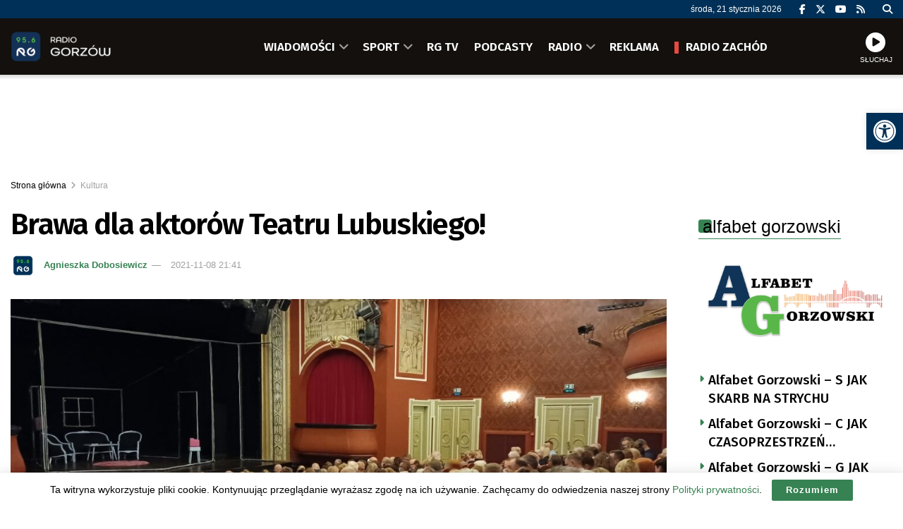

--- FILE ---
content_type: text/html; charset=utf-8
request_url: https://www.google.com/recaptcha/api2/anchor?ar=1&k=6LfX9Z0eAAAAANnj7Y7TsOrxTVU74THqLVYWCg_U&co=aHR0cHM6Ly9yYWRpb2dvcnpvdy5wbDo0NDM.&hl=en&v=PoyoqOPhxBO7pBk68S4YbpHZ&size=invisible&anchor-ms=20000&execute-ms=30000&cb=qn11xj87k7z8
body_size: 48841
content:
<!DOCTYPE HTML><html dir="ltr" lang="en"><head><meta http-equiv="Content-Type" content="text/html; charset=UTF-8">
<meta http-equiv="X-UA-Compatible" content="IE=edge">
<title>reCAPTCHA</title>
<style type="text/css">
/* cyrillic-ext */
@font-face {
  font-family: 'Roboto';
  font-style: normal;
  font-weight: 400;
  font-stretch: 100%;
  src: url(//fonts.gstatic.com/s/roboto/v48/KFO7CnqEu92Fr1ME7kSn66aGLdTylUAMa3GUBHMdazTgWw.woff2) format('woff2');
  unicode-range: U+0460-052F, U+1C80-1C8A, U+20B4, U+2DE0-2DFF, U+A640-A69F, U+FE2E-FE2F;
}
/* cyrillic */
@font-face {
  font-family: 'Roboto';
  font-style: normal;
  font-weight: 400;
  font-stretch: 100%;
  src: url(//fonts.gstatic.com/s/roboto/v48/KFO7CnqEu92Fr1ME7kSn66aGLdTylUAMa3iUBHMdazTgWw.woff2) format('woff2');
  unicode-range: U+0301, U+0400-045F, U+0490-0491, U+04B0-04B1, U+2116;
}
/* greek-ext */
@font-face {
  font-family: 'Roboto';
  font-style: normal;
  font-weight: 400;
  font-stretch: 100%;
  src: url(//fonts.gstatic.com/s/roboto/v48/KFO7CnqEu92Fr1ME7kSn66aGLdTylUAMa3CUBHMdazTgWw.woff2) format('woff2');
  unicode-range: U+1F00-1FFF;
}
/* greek */
@font-face {
  font-family: 'Roboto';
  font-style: normal;
  font-weight: 400;
  font-stretch: 100%;
  src: url(//fonts.gstatic.com/s/roboto/v48/KFO7CnqEu92Fr1ME7kSn66aGLdTylUAMa3-UBHMdazTgWw.woff2) format('woff2');
  unicode-range: U+0370-0377, U+037A-037F, U+0384-038A, U+038C, U+038E-03A1, U+03A3-03FF;
}
/* math */
@font-face {
  font-family: 'Roboto';
  font-style: normal;
  font-weight: 400;
  font-stretch: 100%;
  src: url(//fonts.gstatic.com/s/roboto/v48/KFO7CnqEu92Fr1ME7kSn66aGLdTylUAMawCUBHMdazTgWw.woff2) format('woff2');
  unicode-range: U+0302-0303, U+0305, U+0307-0308, U+0310, U+0312, U+0315, U+031A, U+0326-0327, U+032C, U+032F-0330, U+0332-0333, U+0338, U+033A, U+0346, U+034D, U+0391-03A1, U+03A3-03A9, U+03B1-03C9, U+03D1, U+03D5-03D6, U+03F0-03F1, U+03F4-03F5, U+2016-2017, U+2034-2038, U+203C, U+2040, U+2043, U+2047, U+2050, U+2057, U+205F, U+2070-2071, U+2074-208E, U+2090-209C, U+20D0-20DC, U+20E1, U+20E5-20EF, U+2100-2112, U+2114-2115, U+2117-2121, U+2123-214F, U+2190, U+2192, U+2194-21AE, U+21B0-21E5, U+21F1-21F2, U+21F4-2211, U+2213-2214, U+2216-22FF, U+2308-230B, U+2310, U+2319, U+231C-2321, U+2336-237A, U+237C, U+2395, U+239B-23B7, U+23D0, U+23DC-23E1, U+2474-2475, U+25AF, U+25B3, U+25B7, U+25BD, U+25C1, U+25CA, U+25CC, U+25FB, U+266D-266F, U+27C0-27FF, U+2900-2AFF, U+2B0E-2B11, U+2B30-2B4C, U+2BFE, U+3030, U+FF5B, U+FF5D, U+1D400-1D7FF, U+1EE00-1EEFF;
}
/* symbols */
@font-face {
  font-family: 'Roboto';
  font-style: normal;
  font-weight: 400;
  font-stretch: 100%;
  src: url(//fonts.gstatic.com/s/roboto/v48/KFO7CnqEu92Fr1ME7kSn66aGLdTylUAMaxKUBHMdazTgWw.woff2) format('woff2');
  unicode-range: U+0001-000C, U+000E-001F, U+007F-009F, U+20DD-20E0, U+20E2-20E4, U+2150-218F, U+2190, U+2192, U+2194-2199, U+21AF, U+21E6-21F0, U+21F3, U+2218-2219, U+2299, U+22C4-22C6, U+2300-243F, U+2440-244A, U+2460-24FF, U+25A0-27BF, U+2800-28FF, U+2921-2922, U+2981, U+29BF, U+29EB, U+2B00-2BFF, U+4DC0-4DFF, U+FFF9-FFFB, U+10140-1018E, U+10190-1019C, U+101A0, U+101D0-101FD, U+102E0-102FB, U+10E60-10E7E, U+1D2C0-1D2D3, U+1D2E0-1D37F, U+1F000-1F0FF, U+1F100-1F1AD, U+1F1E6-1F1FF, U+1F30D-1F30F, U+1F315, U+1F31C, U+1F31E, U+1F320-1F32C, U+1F336, U+1F378, U+1F37D, U+1F382, U+1F393-1F39F, U+1F3A7-1F3A8, U+1F3AC-1F3AF, U+1F3C2, U+1F3C4-1F3C6, U+1F3CA-1F3CE, U+1F3D4-1F3E0, U+1F3ED, U+1F3F1-1F3F3, U+1F3F5-1F3F7, U+1F408, U+1F415, U+1F41F, U+1F426, U+1F43F, U+1F441-1F442, U+1F444, U+1F446-1F449, U+1F44C-1F44E, U+1F453, U+1F46A, U+1F47D, U+1F4A3, U+1F4B0, U+1F4B3, U+1F4B9, U+1F4BB, U+1F4BF, U+1F4C8-1F4CB, U+1F4D6, U+1F4DA, U+1F4DF, U+1F4E3-1F4E6, U+1F4EA-1F4ED, U+1F4F7, U+1F4F9-1F4FB, U+1F4FD-1F4FE, U+1F503, U+1F507-1F50B, U+1F50D, U+1F512-1F513, U+1F53E-1F54A, U+1F54F-1F5FA, U+1F610, U+1F650-1F67F, U+1F687, U+1F68D, U+1F691, U+1F694, U+1F698, U+1F6AD, U+1F6B2, U+1F6B9-1F6BA, U+1F6BC, U+1F6C6-1F6CF, U+1F6D3-1F6D7, U+1F6E0-1F6EA, U+1F6F0-1F6F3, U+1F6F7-1F6FC, U+1F700-1F7FF, U+1F800-1F80B, U+1F810-1F847, U+1F850-1F859, U+1F860-1F887, U+1F890-1F8AD, U+1F8B0-1F8BB, U+1F8C0-1F8C1, U+1F900-1F90B, U+1F93B, U+1F946, U+1F984, U+1F996, U+1F9E9, U+1FA00-1FA6F, U+1FA70-1FA7C, U+1FA80-1FA89, U+1FA8F-1FAC6, U+1FACE-1FADC, U+1FADF-1FAE9, U+1FAF0-1FAF8, U+1FB00-1FBFF;
}
/* vietnamese */
@font-face {
  font-family: 'Roboto';
  font-style: normal;
  font-weight: 400;
  font-stretch: 100%;
  src: url(//fonts.gstatic.com/s/roboto/v48/KFO7CnqEu92Fr1ME7kSn66aGLdTylUAMa3OUBHMdazTgWw.woff2) format('woff2');
  unicode-range: U+0102-0103, U+0110-0111, U+0128-0129, U+0168-0169, U+01A0-01A1, U+01AF-01B0, U+0300-0301, U+0303-0304, U+0308-0309, U+0323, U+0329, U+1EA0-1EF9, U+20AB;
}
/* latin-ext */
@font-face {
  font-family: 'Roboto';
  font-style: normal;
  font-weight: 400;
  font-stretch: 100%;
  src: url(//fonts.gstatic.com/s/roboto/v48/KFO7CnqEu92Fr1ME7kSn66aGLdTylUAMa3KUBHMdazTgWw.woff2) format('woff2');
  unicode-range: U+0100-02BA, U+02BD-02C5, U+02C7-02CC, U+02CE-02D7, U+02DD-02FF, U+0304, U+0308, U+0329, U+1D00-1DBF, U+1E00-1E9F, U+1EF2-1EFF, U+2020, U+20A0-20AB, U+20AD-20C0, U+2113, U+2C60-2C7F, U+A720-A7FF;
}
/* latin */
@font-face {
  font-family: 'Roboto';
  font-style: normal;
  font-weight: 400;
  font-stretch: 100%;
  src: url(//fonts.gstatic.com/s/roboto/v48/KFO7CnqEu92Fr1ME7kSn66aGLdTylUAMa3yUBHMdazQ.woff2) format('woff2');
  unicode-range: U+0000-00FF, U+0131, U+0152-0153, U+02BB-02BC, U+02C6, U+02DA, U+02DC, U+0304, U+0308, U+0329, U+2000-206F, U+20AC, U+2122, U+2191, U+2193, U+2212, U+2215, U+FEFF, U+FFFD;
}
/* cyrillic-ext */
@font-face {
  font-family: 'Roboto';
  font-style: normal;
  font-weight: 500;
  font-stretch: 100%;
  src: url(//fonts.gstatic.com/s/roboto/v48/KFO7CnqEu92Fr1ME7kSn66aGLdTylUAMa3GUBHMdazTgWw.woff2) format('woff2');
  unicode-range: U+0460-052F, U+1C80-1C8A, U+20B4, U+2DE0-2DFF, U+A640-A69F, U+FE2E-FE2F;
}
/* cyrillic */
@font-face {
  font-family: 'Roboto';
  font-style: normal;
  font-weight: 500;
  font-stretch: 100%;
  src: url(//fonts.gstatic.com/s/roboto/v48/KFO7CnqEu92Fr1ME7kSn66aGLdTylUAMa3iUBHMdazTgWw.woff2) format('woff2');
  unicode-range: U+0301, U+0400-045F, U+0490-0491, U+04B0-04B1, U+2116;
}
/* greek-ext */
@font-face {
  font-family: 'Roboto';
  font-style: normal;
  font-weight: 500;
  font-stretch: 100%;
  src: url(//fonts.gstatic.com/s/roboto/v48/KFO7CnqEu92Fr1ME7kSn66aGLdTylUAMa3CUBHMdazTgWw.woff2) format('woff2');
  unicode-range: U+1F00-1FFF;
}
/* greek */
@font-face {
  font-family: 'Roboto';
  font-style: normal;
  font-weight: 500;
  font-stretch: 100%;
  src: url(//fonts.gstatic.com/s/roboto/v48/KFO7CnqEu92Fr1ME7kSn66aGLdTylUAMa3-UBHMdazTgWw.woff2) format('woff2');
  unicode-range: U+0370-0377, U+037A-037F, U+0384-038A, U+038C, U+038E-03A1, U+03A3-03FF;
}
/* math */
@font-face {
  font-family: 'Roboto';
  font-style: normal;
  font-weight: 500;
  font-stretch: 100%;
  src: url(//fonts.gstatic.com/s/roboto/v48/KFO7CnqEu92Fr1ME7kSn66aGLdTylUAMawCUBHMdazTgWw.woff2) format('woff2');
  unicode-range: U+0302-0303, U+0305, U+0307-0308, U+0310, U+0312, U+0315, U+031A, U+0326-0327, U+032C, U+032F-0330, U+0332-0333, U+0338, U+033A, U+0346, U+034D, U+0391-03A1, U+03A3-03A9, U+03B1-03C9, U+03D1, U+03D5-03D6, U+03F0-03F1, U+03F4-03F5, U+2016-2017, U+2034-2038, U+203C, U+2040, U+2043, U+2047, U+2050, U+2057, U+205F, U+2070-2071, U+2074-208E, U+2090-209C, U+20D0-20DC, U+20E1, U+20E5-20EF, U+2100-2112, U+2114-2115, U+2117-2121, U+2123-214F, U+2190, U+2192, U+2194-21AE, U+21B0-21E5, U+21F1-21F2, U+21F4-2211, U+2213-2214, U+2216-22FF, U+2308-230B, U+2310, U+2319, U+231C-2321, U+2336-237A, U+237C, U+2395, U+239B-23B7, U+23D0, U+23DC-23E1, U+2474-2475, U+25AF, U+25B3, U+25B7, U+25BD, U+25C1, U+25CA, U+25CC, U+25FB, U+266D-266F, U+27C0-27FF, U+2900-2AFF, U+2B0E-2B11, U+2B30-2B4C, U+2BFE, U+3030, U+FF5B, U+FF5D, U+1D400-1D7FF, U+1EE00-1EEFF;
}
/* symbols */
@font-face {
  font-family: 'Roboto';
  font-style: normal;
  font-weight: 500;
  font-stretch: 100%;
  src: url(//fonts.gstatic.com/s/roboto/v48/KFO7CnqEu92Fr1ME7kSn66aGLdTylUAMaxKUBHMdazTgWw.woff2) format('woff2');
  unicode-range: U+0001-000C, U+000E-001F, U+007F-009F, U+20DD-20E0, U+20E2-20E4, U+2150-218F, U+2190, U+2192, U+2194-2199, U+21AF, U+21E6-21F0, U+21F3, U+2218-2219, U+2299, U+22C4-22C6, U+2300-243F, U+2440-244A, U+2460-24FF, U+25A0-27BF, U+2800-28FF, U+2921-2922, U+2981, U+29BF, U+29EB, U+2B00-2BFF, U+4DC0-4DFF, U+FFF9-FFFB, U+10140-1018E, U+10190-1019C, U+101A0, U+101D0-101FD, U+102E0-102FB, U+10E60-10E7E, U+1D2C0-1D2D3, U+1D2E0-1D37F, U+1F000-1F0FF, U+1F100-1F1AD, U+1F1E6-1F1FF, U+1F30D-1F30F, U+1F315, U+1F31C, U+1F31E, U+1F320-1F32C, U+1F336, U+1F378, U+1F37D, U+1F382, U+1F393-1F39F, U+1F3A7-1F3A8, U+1F3AC-1F3AF, U+1F3C2, U+1F3C4-1F3C6, U+1F3CA-1F3CE, U+1F3D4-1F3E0, U+1F3ED, U+1F3F1-1F3F3, U+1F3F5-1F3F7, U+1F408, U+1F415, U+1F41F, U+1F426, U+1F43F, U+1F441-1F442, U+1F444, U+1F446-1F449, U+1F44C-1F44E, U+1F453, U+1F46A, U+1F47D, U+1F4A3, U+1F4B0, U+1F4B3, U+1F4B9, U+1F4BB, U+1F4BF, U+1F4C8-1F4CB, U+1F4D6, U+1F4DA, U+1F4DF, U+1F4E3-1F4E6, U+1F4EA-1F4ED, U+1F4F7, U+1F4F9-1F4FB, U+1F4FD-1F4FE, U+1F503, U+1F507-1F50B, U+1F50D, U+1F512-1F513, U+1F53E-1F54A, U+1F54F-1F5FA, U+1F610, U+1F650-1F67F, U+1F687, U+1F68D, U+1F691, U+1F694, U+1F698, U+1F6AD, U+1F6B2, U+1F6B9-1F6BA, U+1F6BC, U+1F6C6-1F6CF, U+1F6D3-1F6D7, U+1F6E0-1F6EA, U+1F6F0-1F6F3, U+1F6F7-1F6FC, U+1F700-1F7FF, U+1F800-1F80B, U+1F810-1F847, U+1F850-1F859, U+1F860-1F887, U+1F890-1F8AD, U+1F8B0-1F8BB, U+1F8C0-1F8C1, U+1F900-1F90B, U+1F93B, U+1F946, U+1F984, U+1F996, U+1F9E9, U+1FA00-1FA6F, U+1FA70-1FA7C, U+1FA80-1FA89, U+1FA8F-1FAC6, U+1FACE-1FADC, U+1FADF-1FAE9, U+1FAF0-1FAF8, U+1FB00-1FBFF;
}
/* vietnamese */
@font-face {
  font-family: 'Roboto';
  font-style: normal;
  font-weight: 500;
  font-stretch: 100%;
  src: url(//fonts.gstatic.com/s/roboto/v48/KFO7CnqEu92Fr1ME7kSn66aGLdTylUAMa3OUBHMdazTgWw.woff2) format('woff2');
  unicode-range: U+0102-0103, U+0110-0111, U+0128-0129, U+0168-0169, U+01A0-01A1, U+01AF-01B0, U+0300-0301, U+0303-0304, U+0308-0309, U+0323, U+0329, U+1EA0-1EF9, U+20AB;
}
/* latin-ext */
@font-face {
  font-family: 'Roboto';
  font-style: normal;
  font-weight: 500;
  font-stretch: 100%;
  src: url(//fonts.gstatic.com/s/roboto/v48/KFO7CnqEu92Fr1ME7kSn66aGLdTylUAMa3KUBHMdazTgWw.woff2) format('woff2');
  unicode-range: U+0100-02BA, U+02BD-02C5, U+02C7-02CC, U+02CE-02D7, U+02DD-02FF, U+0304, U+0308, U+0329, U+1D00-1DBF, U+1E00-1E9F, U+1EF2-1EFF, U+2020, U+20A0-20AB, U+20AD-20C0, U+2113, U+2C60-2C7F, U+A720-A7FF;
}
/* latin */
@font-face {
  font-family: 'Roboto';
  font-style: normal;
  font-weight: 500;
  font-stretch: 100%;
  src: url(//fonts.gstatic.com/s/roboto/v48/KFO7CnqEu92Fr1ME7kSn66aGLdTylUAMa3yUBHMdazQ.woff2) format('woff2');
  unicode-range: U+0000-00FF, U+0131, U+0152-0153, U+02BB-02BC, U+02C6, U+02DA, U+02DC, U+0304, U+0308, U+0329, U+2000-206F, U+20AC, U+2122, U+2191, U+2193, U+2212, U+2215, U+FEFF, U+FFFD;
}
/* cyrillic-ext */
@font-face {
  font-family: 'Roboto';
  font-style: normal;
  font-weight: 900;
  font-stretch: 100%;
  src: url(//fonts.gstatic.com/s/roboto/v48/KFO7CnqEu92Fr1ME7kSn66aGLdTylUAMa3GUBHMdazTgWw.woff2) format('woff2');
  unicode-range: U+0460-052F, U+1C80-1C8A, U+20B4, U+2DE0-2DFF, U+A640-A69F, U+FE2E-FE2F;
}
/* cyrillic */
@font-face {
  font-family: 'Roboto';
  font-style: normal;
  font-weight: 900;
  font-stretch: 100%;
  src: url(//fonts.gstatic.com/s/roboto/v48/KFO7CnqEu92Fr1ME7kSn66aGLdTylUAMa3iUBHMdazTgWw.woff2) format('woff2');
  unicode-range: U+0301, U+0400-045F, U+0490-0491, U+04B0-04B1, U+2116;
}
/* greek-ext */
@font-face {
  font-family: 'Roboto';
  font-style: normal;
  font-weight: 900;
  font-stretch: 100%;
  src: url(//fonts.gstatic.com/s/roboto/v48/KFO7CnqEu92Fr1ME7kSn66aGLdTylUAMa3CUBHMdazTgWw.woff2) format('woff2');
  unicode-range: U+1F00-1FFF;
}
/* greek */
@font-face {
  font-family: 'Roboto';
  font-style: normal;
  font-weight: 900;
  font-stretch: 100%;
  src: url(//fonts.gstatic.com/s/roboto/v48/KFO7CnqEu92Fr1ME7kSn66aGLdTylUAMa3-UBHMdazTgWw.woff2) format('woff2');
  unicode-range: U+0370-0377, U+037A-037F, U+0384-038A, U+038C, U+038E-03A1, U+03A3-03FF;
}
/* math */
@font-face {
  font-family: 'Roboto';
  font-style: normal;
  font-weight: 900;
  font-stretch: 100%;
  src: url(//fonts.gstatic.com/s/roboto/v48/KFO7CnqEu92Fr1ME7kSn66aGLdTylUAMawCUBHMdazTgWw.woff2) format('woff2');
  unicode-range: U+0302-0303, U+0305, U+0307-0308, U+0310, U+0312, U+0315, U+031A, U+0326-0327, U+032C, U+032F-0330, U+0332-0333, U+0338, U+033A, U+0346, U+034D, U+0391-03A1, U+03A3-03A9, U+03B1-03C9, U+03D1, U+03D5-03D6, U+03F0-03F1, U+03F4-03F5, U+2016-2017, U+2034-2038, U+203C, U+2040, U+2043, U+2047, U+2050, U+2057, U+205F, U+2070-2071, U+2074-208E, U+2090-209C, U+20D0-20DC, U+20E1, U+20E5-20EF, U+2100-2112, U+2114-2115, U+2117-2121, U+2123-214F, U+2190, U+2192, U+2194-21AE, U+21B0-21E5, U+21F1-21F2, U+21F4-2211, U+2213-2214, U+2216-22FF, U+2308-230B, U+2310, U+2319, U+231C-2321, U+2336-237A, U+237C, U+2395, U+239B-23B7, U+23D0, U+23DC-23E1, U+2474-2475, U+25AF, U+25B3, U+25B7, U+25BD, U+25C1, U+25CA, U+25CC, U+25FB, U+266D-266F, U+27C0-27FF, U+2900-2AFF, U+2B0E-2B11, U+2B30-2B4C, U+2BFE, U+3030, U+FF5B, U+FF5D, U+1D400-1D7FF, U+1EE00-1EEFF;
}
/* symbols */
@font-face {
  font-family: 'Roboto';
  font-style: normal;
  font-weight: 900;
  font-stretch: 100%;
  src: url(//fonts.gstatic.com/s/roboto/v48/KFO7CnqEu92Fr1ME7kSn66aGLdTylUAMaxKUBHMdazTgWw.woff2) format('woff2');
  unicode-range: U+0001-000C, U+000E-001F, U+007F-009F, U+20DD-20E0, U+20E2-20E4, U+2150-218F, U+2190, U+2192, U+2194-2199, U+21AF, U+21E6-21F0, U+21F3, U+2218-2219, U+2299, U+22C4-22C6, U+2300-243F, U+2440-244A, U+2460-24FF, U+25A0-27BF, U+2800-28FF, U+2921-2922, U+2981, U+29BF, U+29EB, U+2B00-2BFF, U+4DC0-4DFF, U+FFF9-FFFB, U+10140-1018E, U+10190-1019C, U+101A0, U+101D0-101FD, U+102E0-102FB, U+10E60-10E7E, U+1D2C0-1D2D3, U+1D2E0-1D37F, U+1F000-1F0FF, U+1F100-1F1AD, U+1F1E6-1F1FF, U+1F30D-1F30F, U+1F315, U+1F31C, U+1F31E, U+1F320-1F32C, U+1F336, U+1F378, U+1F37D, U+1F382, U+1F393-1F39F, U+1F3A7-1F3A8, U+1F3AC-1F3AF, U+1F3C2, U+1F3C4-1F3C6, U+1F3CA-1F3CE, U+1F3D4-1F3E0, U+1F3ED, U+1F3F1-1F3F3, U+1F3F5-1F3F7, U+1F408, U+1F415, U+1F41F, U+1F426, U+1F43F, U+1F441-1F442, U+1F444, U+1F446-1F449, U+1F44C-1F44E, U+1F453, U+1F46A, U+1F47D, U+1F4A3, U+1F4B0, U+1F4B3, U+1F4B9, U+1F4BB, U+1F4BF, U+1F4C8-1F4CB, U+1F4D6, U+1F4DA, U+1F4DF, U+1F4E3-1F4E6, U+1F4EA-1F4ED, U+1F4F7, U+1F4F9-1F4FB, U+1F4FD-1F4FE, U+1F503, U+1F507-1F50B, U+1F50D, U+1F512-1F513, U+1F53E-1F54A, U+1F54F-1F5FA, U+1F610, U+1F650-1F67F, U+1F687, U+1F68D, U+1F691, U+1F694, U+1F698, U+1F6AD, U+1F6B2, U+1F6B9-1F6BA, U+1F6BC, U+1F6C6-1F6CF, U+1F6D3-1F6D7, U+1F6E0-1F6EA, U+1F6F0-1F6F3, U+1F6F7-1F6FC, U+1F700-1F7FF, U+1F800-1F80B, U+1F810-1F847, U+1F850-1F859, U+1F860-1F887, U+1F890-1F8AD, U+1F8B0-1F8BB, U+1F8C0-1F8C1, U+1F900-1F90B, U+1F93B, U+1F946, U+1F984, U+1F996, U+1F9E9, U+1FA00-1FA6F, U+1FA70-1FA7C, U+1FA80-1FA89, U+1FA8F-1FAC6, U+1FACE-1FADC, U+1FADF-1FAE9, U+1FAF0-1FAF8, U+1FB00-1FBFF;
}
/* vietnamese */
@font-face {
  font-family: 'Roboto';
  font-style: normal;
  font-weight: 900;
  font-stretch: 100%;
  src: url(//fonts.gstatic.com/s/roboto/v48/KFO7CnqEu92Fr1ME7kSn66aGLdTylUAMa3OUBHMdazTgWw.woff2) format('woff2');
  unicode-range: U+0102-0103, U+0110-0111, U+0128-0129, U+0168-0169, U+01A0-01A1, U+01AF-01B0, U+0300-0301, U+0303-0304, U+0308-0309, U+0323, U+0329, U+1EA0-1EF9, U+20AB;
}
/* latin-ext */
@font-face {
  font-family: 'Roboto';
  font-style: normal;
  font-weight: 900;
  font-stretch: 100%;
  src: url(//fonts.gstatic.com/s/roboto/v48/KFO7CnqEu92Fr1ME7kSn66aGLdTylUAMa3KUBHMdazTgWw.woff2) format('woff2');
  unicode-range: U+0100-02BA, U+02BD-02C5, U+02C7-02CC, U+02CE-02D7, U+02DD-02FF, U+0304, U+0308, U+0329, U+1D00-1DBF, U+1E00-1E9F, U+1EF2-1EFF, U+2020, U+20A0-20AB, U+20AD-20C0, U+2113, U+2C60-2C7F, U+A720-A7FF;
}
/* latin */
@font-face {
  font-family: 'Roboto';
  font-style: normal;
  font-weight: 900;
  font-stretch: 100%;
  src: url(//fonts.gstatic.com/s/roboto/v48/KFO7CnqEu92Fr1ME7kSn66aGLdTylUAMa3yUBHMdazQ.woff2) format('woff2');
  unicode-range: U+0000-00FF, U+0131, U+0152-0153, U+02BB-02BC, U+02C6, U+02DA, U+02DC, U+0304, U+0308, U+0329, U+2000-206F, U+20AC, U+2122, U+2191, U+2193, U+2212, U+2215, U+FEFF, U+FFFD;
}

</style>
<link rel="stylesheet" type="text/css" href="https://www.gstatic.com/recaptcha/releases/PoyoqOPhxBO7pBk68S4YbpHZ/styles__ltr.css">
<script nonce="7kdLfXgKXDXg2uZgx9tlBQ" type="text/javascript">window['__recaptcha_api'] = 'https://www.google.com/recaptcha/api2/';</script>
<script type="text/javascript" src="https://www.gstatic.com/recaptcha/releases/PoyoqOPhxBO7pBk68S4YbpHZ/recaptcha__en.js" nonce="7kdLfXgKXDXg2uZgx9tlBQ">
      
    </script></head>
<body><div id="rc-anchor-alert" class="rc-anchor-alert"></div>
<input type="hidden" id="recaptcha-token" value="[base64]">
<script type="text/javascript" nonce="7kdLfXgKXDXg2uZgx9tlBQ">
      recaptcha.anchor.Main.init("[\x22ainput\x22,[\x22bgdata\x22,\x22\x22,\[base64]/[base64]/[base64]/ZyhXLGgpOnEoW04sMjEsbF0sVywwKSxoKSxmYWxzZSxmYWxzZSl9Y2F0Y2goayl7RygzNTgsVyk/[base64]/[base64]/[base64]/[base64]/[base64]/[base64]/[base64]/bmV3IEJbT10oRFswXSk6dz09Mj9uZXcgQltPXShEWzBdLERbMV0pOnc9PTM/bmV3IEJbT10oRFswXSxEWzFdLERbMl0pOnc9PTQ/[base64]/[base64]/[base64]/[base64]/[base64]\\u003d\x22,\[base64]\\u003d\x22,\[base64]/e8OMRxgnw5opYWrDkMOCw61NQsOqRR1Pw7fCgWN8cF1AGMOdwrLDhUVOw5A/Y8K9LcOrwo3DjX3CtjDClMOfbsO1QATCk8Kqwr3ChkkSwoJYw4EBJsKOwpsgWhzCqVYsZQdSQMKhwoHCtSlOUkQfwqXCgcKQXcO0wqrDvXHDmEbCtMOEwrYAWTtSw5c4GsKtIcOCw57DmFgqccKQwrdXYcOdwq/Dvh/Dp1nCm1QiY8Ouw4MFwoNHwrJPYEfCusOkfGchL8KPTG4LwqATGkTCj8Kywr88Q8OTwpAxwq/DmcK4w78nw6PCpwfCm8OrwrMcw4zDisKcwrZowqEvZcKqIcKXLD5LwrPDssOZw6TDo2/DtgAhwpjDhnk0EcOgHk4Ww5EfwpFbKQzDqktgw7JSwprCoMKNwpbCul12M8KDw5vCvMKMLMOgLcO5w40GwqbCrMOHTcOVbcOWUMKGfgLCnwlEw4DDvMKyw7bDoSrCncOww65VEnzDm1lvw69YZkfCiSzDp8OmVGRyS8KHP8KEwo/Dqk1Fw6zCkhDDhhzDiMO4woMyf2LCpcKqYjBZwrQ3wpMgw63ClcK/[base64]/[base64]/[base64]/CuBNIwpjDjsOhwrtlw6oUBcOKwofDvMOaCEQKSx3Cngcnw4whwqZwN8Kow6fDlcO7w4YAw5cAeS0KVxfCv8KZCybDrcObRcK0WT/CqsKQw4vCrMOMa8OXwp8sdyQ+wofDgMOme33Cr8Ogw6rDk8O0wrkrKMK1UHIdE3RCJMO4WMK8RcOtfBnChR/[base64]/CsTE0w4Zzw5vDscOUw4vCp1fCvcKIesKdwqDClMK7UnDDqMO6wqzCoR/CllkYw4/CjCcgw5tuQyzCi8KVwrXCnErDi0HChMKXwp9vw50Owqw4w74AwpHDs2woSsOtXcOowqbCngZ3w6hZwrw8asOJwoLCi3bCt8KEAcOaU8OSw4bCjlfDtVUewpbCmMKNw5IJw719w6/[base64]/CtnZPw4lwdMOhRULDrcODGsOINSTDqSs+w5/CvUzCicOZw6TCiGBtMyDChMKAw4FHc8KPwqRhwonDni3DtCwhw7wKw5MswqbDijhcw4MqDcKiVi1maAnDtMOrQAPCjMOCwpJGwqNIw57Cr8OVw5MzXsO1w68uaB/Dp8Kew5ARwrglXMOuwp9zPMKJwqfCrlvDnGLDusOJwqVOWVwOw55UdMKWSWUtwrEeNMKtwqDCn05OG8K7bcKvVsKrMMO0GBPDvHHDo8KWV8KyIVBuw7NdLg/DssKCwogcasKaLMKdw5rDlhPChTrDkDxuI8K2HcKEwqzDgnDCvSRDSArDpTQAw4wTw5xww67Cg07DlMOvPhbDrsO9wpdBEMKzwqDDknjCgMK7wp8zw6Z1dcKFdsO9EcKzQcK3NsOCXGPCnHPCrsONw4rDpibChhkxw6oYHWTDgcKXw77Dh8OGZGrDuj/DicO1w4PDpXQ0QsKYwqkKwoLDny/CtcKNw7g1w6xsaT/CvhsYTmDDncORUcKnEcKMworCtTYkdMOAwr4Fw57CvEgBdMOYwpocwo3CgMKZw49Nw54oNg1Jw6QcMg7CucK6wowLw7LDhSclw7A/FStGfFPCuARBw6TDpsOUQsKAJsOAcBXCqsO/w4vDqcKhw5xuwq1pH3vClhTDgy9/[base64]/[base64]/Di8KTZDAjbX9IZnNLRB53wp90wqjCiiosw5Irwpocw7Aiw6Qpwp4fw7ofwoDCsxrCrUROw4rDjh4XIxhHV3Y9w4ZQahBQU1PCssKKwr3DqXnDplrDogjCjnc4AURhWMOlw4TDizZPdMOKw4BYwqDCvsOWw7ZDwpxnGsOSZ8KCJCrDscOGw5h4GcK7w59/w4DCpSjDt8KoHBbCr00vYwjDv8ObOMOowpo/w7PCksO/w7XCr8O3G8OtwoALw4PCvgTDtsKWwrPDjMOHwokywqQAfElLw6otEsOYS8Onwqkzwo3Ct8OEw5JmBw/CscKJw67Cog3DkcKfNcOtw7LDk8OIw4LDo8Kpw5DCkWkdH2tnCcOHbinCuBjCnkZUBl8nD8ODw7zDkMKfU8KAw611K8KiGsK/wpgcwo0pTMK/w5xKwqLCnEEKdS0FwrPClVjDoMOuHVDCvcOqwpEywpHCpS/DswV7w64aBcKJwpg9wookBH/CkMO/w6M5w6XCrx3ChlxKNGfDrsOoEQwNwq0EwqcpZBjCnE7DlMK9w4Z/w5LDu1tkwrcZwoJGI2LCgMKFw4A3woQSwqhfw5JBw5pZwrQaMiUQwqnCnCnDtcKowrPDpkkAHcKFw5XDg8O3NlQVFWjChsKGRATDvMO2T8KuwqzCpzoiBsK/wqMsA8Ojw7ppbcKVFcK5dXZ/woHDnMOkwrfCqVApwrp3wpTCvxHDjsKIQWFPw5AMw7tII2zDi8OLcRfCkmpQw4MAw44DEsO/UDROw4zCo8K/b8K8w5BAw5d/fjQAIjPDrEMsB8Oof2nDrsOJYcOCdlgMNMOFDcOBw4zDgTLDhMOZwoUrw4gZCm93w5bChiwbRsO5wrMUw4jCocKCFUcbwp3DsXZJw6HDvVxSKXfCu1PDrcOucGl5w4bDnsO2w58Gwq/DmWDCqy7Cg3rDpTgHLhXCr8KEw4tQNcKtNAYSw5Erw6o+worDnyMoBsOvw6XDhsKywqDDlcO/FsKCKsO/[base64]/[base64]/[base64]/wqlNFjDDjj0ZFn3DrizCvVIpwrltUwxbBmZAL1TCqcKtasKMHcKxw5bCojjDuiHCr8KYwqHDoCpvw5HCgcOlw6g2JcKHW8OuwrXCum7DvyXDsgolTsKARVPDgDB/BsKzw6o5w6dZYMKWRTE8wonCuAZlWS42w7HDrMKTCR/ChsOLwobDv8OOw68jGURBw47CuMKaw7FGJ8KTw4zDgsK2BcKnw7rCn8Kowo3CsxY4IMKmw4VUw5ZQYcK9wpvCgsOVKBLChcOXVDzCr8KxUjTCmsOjwq3CknzCpwDDtcOqw550w5vCncKpGXvDq2nCqGTDksOfwpvDvy/[base64]/[base64]/w6gWw7Z8wrHCr31pEMKPwrxeB8OVwqXCmz8twprClH7Cn8K8NF/CjMOoFgYww7Atw5V8w6EZasKve8KkLl/CvMK6CcK+Xz0AQ8Orwqppw5l7NsOERWU5wofCsygxQ8KdJEnDnlDCuMOaw5fCs1JrWcKwJ8KNJg/[base64]/CihvCiMKwcsKqw69EwrXCgit9L1oYwq3CrgjDiMO2w67CjGpQwpobw75PMsOswovDtMOTB8KkwrAkw7Z4w7wER1F8MQ3ClnLDmGnDr8K/OMKDHHgww4E0FMOtT1R5w4rDjcOHdUrDscOUEU1dFcKHScKcaX/DpFtLw4BRKi/[base64]/Cs8KMw44Ywp5cD8O2cAphw7/CjMK4b29IXXnCjsKZOEfDgWhlfMOlAMKlQwMZwqnDj8OAwpXDrzceBcOlw7DCjsOWw4sWw5Nmw4NbwrrDgcOse8OjHMOBw4QRwp0QLsOsMUpxwovClzkwwqPCmxwyw6zDqBTCggo3w7zCkcKiwptpAnDCp8KTwqtcBMO/[base64]/GRzCksK3w4TCoyDDvMOtwqzDg8ODUzF2wpPCoMKVw6vDlX0GwrsAe8K+wr1wfcKNw5VTwoJvBGUBXgPCjQRbTGJgw5s8wpnDtsKmwqrDmCtFw4h/wrYKYUoqwrTCisO/dsO1X8K8VcOqcCo2w5Jhw5zDvGfDjzvCkXowY8K/wot5BcOtwpBywr7Dr2TDikU/wqrDscKxw4rCjMO6A8OtwobDkMKyw6lJPMK+XA0twpHCpsOKwqvCln4IG2UmEsKqPkHCjcKIWj7Dk8Kow4rDnMKXw67ClsO2TMObw5PDuMOcT8K7AMKPwostKVbCp3pUa8Kgwr/DucKxQ8OfQMOHw60GImjCjzjDljtpGi1cKXhdInUzwoMhwqEUwr/CgsKUP8K/w7HCokd0OlUpc8KHcT7DgcKMw7bDpsKWan7ChMOaBVTDpMKECF7DrRxJw5nCrWNmw6nDkCRaeRzDo8OaQkwrUXBEwqnDomR0KjNhw4NXGcKAwokLD8Owwo0+w697bsOBwobCplofwp/Cs03DmsOvaHzDu8K4YMORXsKdwojChcKNKHspw5/DgRFXCMKKwr4CSzrDiDA8w49QO09Pw7rCpnRawrXDocOOesKHwpvCrzHDiVMlw7jDrixhcjxuJl7DkyRMCcOcWxbDlsO4woFYSQdXwpgZwo4VFlXChMK7fHFMC0UcwpbCu8OcCCnCoX3DpTgcbMOUC8Kqwpk4w73Dh8O3w7vDhMOQw4luQsKRwrdxHMK7w4PCkU/Ci8OWw6PCvH1Lw63ChG7CgSvCnsOwcCTDokhbw6zCg1QZw4/Dp8Knw6HDlirChcOJw4lHwpHDnlbCu8K9PgM6wofDswnDp8KOVcKie8OnFRrCsRVNaMKaUsOFMA/CoMOiw7B1CF7DgEUkbcKEw6/DmMK3OsOkI8OmN8KuwrXCp2TDlinDlsOyWMKkwrx4wrrDuT5tcW/DrhXCv3JaVFZBwo3DikHCu8OrLj/CrcKUY8KacMKUb37Cg8O+wrvDucKYHjLCjDzDn24Ww6bCvMKMw4TCg8KswqJ3cB3CvcK+woUpNMOCw7rDhA3DusO/wqvDgVMuQsOVwo1gBcKNwqbCi1crPXrDuxUew7rDlcKXw5UYYzPCkypVw7jCpWoYJl/DnXRoVcO3w7lGFsOEQzdzw7PCnsK2w77Ch8OIw4rDuH/DtcO2w6vCt27DtMKiw6XCusKiwrIFTQbCm8Ksw7fDlsKaEVUSWjLDv8O/[base64]/DmcKebMK8wqUKUcODw7w7aFxnRSVSwpDCpcOFLMK4w6TDvcOMf8Ohw4pCLMOVLFXCrVzDjVPCjMKMwrzCtREWwqUXE8KQG8K/CcKgMsOscRXDrcO8wqY0dRDDh0NMw53Cjg05w64YYD1Pwq0ew7ltw5jCpsKuWsKkWBwBw5YRNsKgw53CusK+czvCskk0wqVhw7/Co8KcQ1TDosK/eHrDpsO1w6HCrsOkwqPCkcKDQ8KXIEHCi8OOLcK1wqYrGkXDmcOowrd6eMKrwqLDvhgKd8OqUcKWwoTChsK7ORrCq8K6PMKlwrHDkQnDgEPDscOeMxMYwqTCqsKLZSYdw7BqwrB5TsOEwqoXBMKPwp3DiG/ChhZgAMKFw6/CjyZHw77CuHxOw6Vww4QVw4AYLlvDsRvCrnjDlcOvR8OSFsKaw6PCqsKswpkWwqzDrcKeOcOuw5lDw7NWUik7IQJ+wrHCg8KMJkPDhsObdcOxKcOfDn3CtsKywpfDizFvfh3DuMK8Z8O+wrUjagzDo2hbwr/[base64]/ClQU2w47CscKRNsOcw7zDlwHCpjzCpXLDtCLDr8O7w4XDl8KLw64Ow7nDomHDh8K2ICttw5NZwpPCuMOEwpvCmsOSwqdNwrXDksKNAmLCvGfClX1eO8KsWcOWMWJ/FSrDnkQ1w58CwqnDkWIJwol1w7taGQ/[base64]/[base64]/[base64]/DvMOAwrdiwrpJAkcuYVwAw5TCjcKjw6tbJmXDoRrDm8Olw6zDiA7DrcO1JybDvsK9O8KlacKMwqXCgSTCmsKNw5/CnS3DqcO0w6fDmcO3w7Vhw7UEIMOdRy3Cp8KxwqjCjkTCkMO/w7rDmgU6P8Klw5DDvhLCp1LCocKeKHXDjDTCnsKKQF7CvnhtWsKUwqjCmRAXVDTCr8KWw5Q+TH8ewq/DuTzDhmVfDVFow6DCpSkQTnxtahDCsXBtw5rDvnzCnDLDkcKUw53DhTEewrBKSsObw4rDpsKOwqHDsWkuw7lxw7/DhMKkH04ZwqjDlcOowqfCgRrDkcOAHwwjwpEmF1IOw7nDqUwUw4ZWw4EPAMK4cwQywrhOG8OVw7URccK1wp/DpsODwpkaw4XCqsOhb8Kyw6/DkcKQFsO3SsKtw7oXwrjDhzhNJFrClwsCGhjDtMKMwp/DmcO1wqjCkcOaw4DCg2hmw4HDqcKiw5fDlWZqA8OZKTYpURnDjSvChG3CssK0SsOVQhlUKMOnw54VdcORMsO3wpY7FcKZwr7DrMKhwroOHGovbFh9wo7DpiMsJcKqREzDl8OqT3vDiQ/CvsKzw7wHw5fCksOHwrNeKsKmw7cZw43CnjvDtsOzwrI5X8ObSx7DjsOlYCN1w7oWYXfClcOJw7bDn8KPwqA8dcO7JSFxwroXwrhXwoXDhyYiIsO1w6PDm8O7w57Ct8K+wqPDjyU5wozCjMO7w7RUB8KVwptjw5zDvGrDhMKew5fCriQ3w7Fcw7rDoCDCqMO/wpVaWcOUwoXDlMObZTnCpRdswrTCmksAc8OMwplFY0/DqMOCXkrCkMKlCsKxPMOgJMKcH2TCv8OJworCqsK0w7/CiXNLw65bwo5Ew4QpFMKmwo8pIUfCq8OVeUPCgRw5Pz8wUFXDv8KIw4DCmsKkwrXCrWTDnBZiHQzCh35QIsKUw5vDisKdwpDDuMOpGMOwQxvDjMK8w54lw7FnCcOdZcOGTcKFwqpOAhNoY8KECsOuw7rDh3MXFi3CpcO+Ox8yB8KvecKGACJ/A8KpwoJ5w5JOL2nCiVIWwrLCpi9QYDtqw6XDjcK5wrEGExTDisKiwrZ7dihOw78Yw4dZHcK9UT/[base64]/[base64]/w4Ztw7xCwog0w7HDny3Dk8O9QArDpiwQNjjDpMOlw5fCocKIcUpew4DDoMOdw6Ngw5M/w7BCHB/DlFLDhsKiwpPDpMK4w5YCw5jCnH3CpCJZw53CoMKMWn9swoMVw6TDiDlXR8OAScOCXMOOQMOowqjDnnjDp8OBw5fDn3MqHMKPJ8ODG0nChC16OMOMeMK7w6bDvVwFBRzDo8Kew7TCmsKywpxNBSDDoVbCiXE/Yk11woYLPcKsw4PCrMKJwpLCtsOBwp/CmsKQLsKcw4ooNcOnCBQaDWnDucOUwp4EwqAfw6sNbsO3woDDsyhGwpgITllxw6dkwpdAUcKHQ8OKwpzCl8Kaw6hqw5vCmcOSwpXDvsOEERbDvAPCpjwWWA1RGm/CgMONTcK+fcKLBsO6LcONSsOvN8OdwpTDhycFVMKdSkUiw6PCvz/Cv8O5wq3Clj3DuRkBw74+wrTClmwowqfCisKSwpnDrW/Dn1fDqx7CgVJew5/CuUgNF8KrXRXDqMOpAsKiw5/DmzAadcKBIlzChz7Cuh0aw4Bsw6jDtBvChQ3Dn1fDnUokX8K3dcOaecK/U2TDpMOfwo9vw6DCg8ODwr3CtMOfwpXCosOXw6vDuMKuw5kCdg57VFDCncKQCG0owo0nw6t2wp3ChDTDvMOiJiDCpSfCq2jCvTBKUy3DrSxfQDAFwqgYw7olcAjDoMOrwqnDv8OpF059w49bGcKow7E7wqJzAsKNw6PCgjQaw41ewq/[base64]/[base64]/FT3CsQoJPyoUaBbDucKyw6HDjFfDncKewoc9w4obwqosKMKMw606w7BEw4LCj3EFB8KRw4gyw68Owo7CrUE0P1nCpcOSWnAdw57ChcKLwo7DiyjCtsKtb3teNlEJw79/wp/DqhfCiHpjwqlqenPCm8OOZsOmZsK/[base64]/CvAvDucOIwobDvQPDj2DDl8KLw67Dr8KlYcOAHMOZwqBWBcKKw546w5DCn8KsCcOMwoXDjFtuwqLDqxFXw4luw7rChxcxwr7Ct8Odw7ZGEMKZcMOzcijCsShzf2YnPMOZYMKbw5gzPlPDqTjCijHDm8K0wqHCkyomwp/DuFXDqhnCu8KVC8OjacKQwrbCpsOpf8KkwpnDjcKfL8OFw49vwppsGcKDacOSQMOQw6t3eFXCi8Kqw7zDhh8LFgTCosKoW8KBwr92fsKUw7XDrsKewrTClsKbw6HCkzzCo8Kub8OcLcKFfMO2wr9yOsO8wqJAw55ww7gJfW/DmcK1acOECwLDpMKswqXCqFUuw78RcShfwrrDkzzDpMKDw58gw5EgF3XCvcO9aMOxUjAHOMOIwpjDjmDDng7ClMKBc8KXw55gw4nDvRA3w7wyw7TDv8O8TRg7w5t+UcKkE8OwBzVCw5/[base64]/w7Q5wrTCk1BIw6fCssKlw6rCnsO7w6vDrCQrwr5xw6zDoMObwpXDjR7ClMKDw64AT38/CEbCtWgSU07DlBHDildNV8Kyw7DDulbDlgJ0OsKkwoNUSsKPQQ/CosKbw7gvCcKzf1PCksO6wqnCncOVwo3CkxXClXYdbC0Xw6XDk8OGNcKIYWAGLMKgw4B4w5nCrMOzwr/DsMOiwqnDo8KWAnvCmkQNwpUaw4fDv8KsORjCuwF/[base64]/Y2jDvMOYw5RBw5fDg3PDt3zDtz7CusOjUGYeN1siKlMfZcKJwrVCJzIHD8OSbsOFRsOGwooaAH5lbQFdwrXCucOFYHMwJDLDr8Kewr0kw4nDpFdnwr5mBTY1AcO/wpACPMOWIkF1w7vDoMKNwpdNwrNcw7ZyG8OwwoTCicKHNMOxZj5nwqLCo8O4w7TDv1jDtRvDm8KYV8O3N3Anw4fChsKXwqoYF3pWwq/DgFPDrsOYVMK7woFkVA7DiB7CqGYJwq4XGVZDw6RPw73Dn8KcGE7DrATDvsOjXgrCqhnDj8OZwrVBw5LDu8OAK0LDixYsDgPDu8OXwoTDocORw4J5fcOMXsK5woJNATAQX8OHwp8jw54PJWk/[base64]/[base64]/DmMOvwroVwrl2JQxiFC8rF8Oow7oeaFcUwotxWsKowprDv8Opbk/DjMKXw7F2PD7CqgIRwqN+woduDsKXwrzCgj8JS8OtwpUuwpbDvxbCvcO/[base64]/[base64]/[base64]/wogBw6UjwoEEwp5BJsObw6rCuj/ChsKpYGtdC8KIwojDnAt5wppwZ8KmMMONRxzCsXtWLmPCuB57w5I9c8KoUMORw5zDsC7CkwbDu8K2KcODwqDCokHCkVLCskXDuTRAP8OCwqDCmDIlwpRpw5nCqnZzAnAJOgIgwoPDswjDtMORUgzCk8OHQQVSwq8hwotewqxmwr/[base64]/Dl8Khw5wFw7bCqVgpCz/[base64]/[base64]/DgWx2wr03SiDCu8KVwrd/KsKaQmdJwpAnd8OWwprCikM5wpzCpnvDvMOWw7ELPC/DmcKzwoUrRRDDqsOnWcOMaMOyw4NVw5g8J0/DlMOlOMOOP8OoNEDDrlM3w5PDr8OUDWPCnWTClQtKw7TCmg0MJcO/H8O0wrnCj3orwpPDkWDDjmbCv0PDrFXCvRTDpMKSwo8oZMKWfVvDgDXCvcORcsOTS3rDskTCuFjDlC7ChMO6eSJsw6pcw7LDrcKCw63DqGLDusO4w6vCl8O1QCnCojfDhMOjJsOlK8OMW8KbccKNw6zCqcOcw5NFImbCsSvDv8OIQsKXw7nDoMOhGh4BYMO/w7pgewcOwqQ6WRbDgsK0YsKJwqkpKMKpw6oRworDosK6w7zCkMO2w6DCtcKSemfCpS9/[base64]/CqF7CrcOjw6l4w7/DqcK/csKvZh/DtsOOMmfCt8OXw6zDp8KzwpYZw4LDmMKBF8OwdMOaMkrCh8KUKcKowr4ha192w57DgcO+AFogE8O1w4MKwpfCm8Oxd8Obw4UUw7I5TnMTw7EKw7ZOAxJmwo8cwrrCuMObw5/[base64]/wrQPEMKmwo/DqMOkbX3DjFHDtcKpLcKbwogawrLDlsOmw4TCksK/[base64]/DmjLCgG9Ww7o/[base64]/DhQzCmMOIH8ORwqB/wq7DuT5PwrLDlsKiwrdqD8OuacKDwr1nw47DoMKgKcKsL0wiw6ksw5HCt8KxI8OGwrfCpsK9wofCq1gEfMK2w6MecwZQwqfCiz/DkxDCicKzeGjCuy7Ck8KOBhlgfBIjcsKZwqhZwod6RivDmHdjw6nCtjlowoTDpC7DssOjZgFfwqg/XlA2w6xAa8KBcMK2w61KU8OPXgbCrUt2HD/Di8OGIcKzS3I/cxvDvcO7JEfDt1LClGDDuEoIwpTDhcOtVMOcw5fDhcOvw6XDlE4awoTCrhLDlXPCmilAwoc7w7bDocKAwrXDn8OFP8KTw5TDhsK6wrrDi3glWA/CvcOcesOXwq0hYlJAwq4RCU7CvcOAw4zDqMKPLlrDgGXDryrCpcK7wqZZaXbDrMO6w7FcwoLDqEMmcsK4w64NHCTDomNbwqLCvcOcI8KxS8KHw6M6TcOyw4/DhMODw78sSsK0w4/[base64]/CmX7Dq8O3AMKJw7nDgMKWYMKeRcKqw4B4KEACw6XCm1nCpsOlQ2nDt0nCk0Jjw5jDph15OMKPw5bCnDrCuzJgwpwiwr3CjhbCsUfDkwXDn8OLVMKuw4lLcMKmMmvDtMOAwprCqHcRD8O2wq/DjUnCvWNtOMKfclTDgMOJcgPCiCHDiMKnCMOjwqp/[base64]/HijDjG/Cg2cvECx8UMKcw5bCgBRYw4wAWUEIwqske2PCh1bCqsOedAJqVsOsXsOYwp86w7XCisKIIjNXw4LDnXpIwq87dsOzRhoQQigaT8Klw7jDmsOhw5nCi8Olw5F4wqNfRBDDm8KdaWjCtB9CwplHTMKewqrCv8OUw5LDtsOew6UAwqwxw5XDqMKbEcKiwrjDqXg/SHLCpsOww4h1w5g4wpE8wrbCtyILUxteMxhNQsKhCMOFUMKHwrTCsMKPYsOfw5ZYwo12w70ua1/CtxwGWy7CpinCnsOQw5LCmXVPfMO5w6zCm8KUGMO2w6vCplc4w7/Ch0wiw4N9JsKkCEfCnkpGRMOhM8KUCsKowqkxwoQQY8Osw7zCl8Oxc0PDisK1w7LCnMK0w5NAwqk7eWMKwp3Dik0rD8K5dcK/XcKqw6cnGRrCpk4+PWFfwrrCqcOgw7JnYMK/[base64]/wpTCnMKSIMKRw61bw7EhPi5yQMKwbsKWw4DDhsKJC8Oawrk7wq7DmRTCuMO/w7jDrwMww7E5wr/DocK+JDEUQsO8fcO8bcO8w4pww4cvNizDplwIa8KBwqwZwo/DrwzChwLDqBTCocKIwqjCmsOwez8sbMORw4jDkcO1w6nCicOBAkLCmnrDscOwSMKDw7BZwpHCjsOBwqZ0w7NVXTszwqrCmcOYHMKVwp5ewo7CiknCrwzDpcK6w5XDhsO2Q8KwwoQ3wrjCkcO2wqJUwr/Dn3XDkgrCsDElwoDDkTfCugIoC8KIH8O0woMOwpfChMOGdsKQMFxtUMOpw4DDnMOBw4zCqsKXw4jChsKxM8KOTmLCvkrDm8KuwpDCn8OnwonCk8KBVMKjw7ByYTozFXzCtcO/c8OSw695wqcewrjDl8K+w4ZJwqzDj8KXC8Odw6Rlw5F5O8K6XVrCi0LCmTtrw6fCo8K3Pg7Cp3I/HULCm8K0bMO1wrF0w4/[base64]/Dswx7QcOIw45ZQsKdSDY3w70IZsK1w48Zwq1wAmMEasOZwr1fVmvDmMKfBMK5w4kiD8OjwqoCUlHDinvCvxjDtyzDs2RCw6AJYMOXwr8Uw50qTWfCqcOPTcK0w5rDiGHDvi5Qw5PDgkPDkFHCjMO7w4XCsx5IZm/DkcOvwr1Ywrd6CMK4D27DocKLwrLDpTU0LE/DncOowqF7MlzCj8Oqw79Ew73DpcOKIXl7WMKew5BxwrPDrsO5KMKRwqTCs8K4w4pcTGw1w4HCgR7DmcKQwqTCssO4FMOUwqPDrQF8w4/CvloEwrLCu08FwqwowpLDnlAWwr8Aw43ClcKffRTDgXvCqSrCgxIcw7LDtEjCvhrDrWfCtsKww4XCu3kba8OOw4/Dig9owqPDiAPChyjDisKwQsKnPGrDlsOCw6vDtFDDshw3w4BEwrnDt8K+IMKqdMOsX8OFwp5Pw6k1wqsDwoptw6rDn3vDjsK4w67DisKtw4XDg8OWw7lKOAnDoGM1w5IsMMOEwphVWcK/QBtPwp87wqVtwoHDrXvDhU/Dqk3Duy88Zhk3E8KVcwzCu8OPwrlwAMO2HcOAw7TClHnCh8OyUcO1wpk9wrsjEScjw41twoViPcORTsK1V1ZPwoTDvMKSwqzCi8ONFcOmw4HCjcOXfMK5X1XDkBTDrQzCpGvDqcOQwq3DiMOSwpTClhwdO2pzYMOgw6/Cqg1SwrJAfDrDlzvDusOMwpvCgAPCiGPCt8KVw7TDvcKAw4nDqBwlTcOFEsK2BAXDtwbDoVHDm8OiQ3DCkRlJw6Z9woLCu8KXKA5HwoMEw7fDhUXCgHjCpyPDjMOATl7Cm24zGWgow7dEw4/CjcO1XSZkw4UeR3MhIHkVGTbDgsKew6zDh0jDtBZvERkawpjDj3PCrCfCrMK7X2nDi8KpYwLCo8KaNRNfAS19MnRjH0/Dvi4KwplqwocwOsOkcsKOwozDtTZMDsOiXHnCk8KpwojChMObw4jDhMORw73DqQ7DlcKNaMKAwqJ0w43Dm17Dr17Dvw5ew5dRScOkEm/DocK8w6VKAMKmGV7DoRAZw7fDm8O8ZsKHwrlEAsOMwqtbe8Ogw68FCsKbYcOoYSNNwrXDoSLCsMO4LsKxw6jCg8O7woBww7LCtGrCmcOXw4nCnQfDncKpwqlLw7DDhgt7w4N+HVnDvsKYwr/CqgAxYsOqbMKCADp4BGzDj8Kjw6LCocKvwrYPw5LDg8OMT2UUwqLCiTnCscKIwrR7IsKKwq3CrcK2I1/CtMKCQ3XDnDMFwo/CuxBAw4YWw4gaw6M9w6fDhsOLAcKqw6t5RisWRcObw5NVwpUwfyBDEFLDh2/CpmNWwpPDnBpDTGUzw7xOw5HCt8OKGMKVw7XClcKuHcOdGcO/wpNGw5LCtFBGwqpbwql1PsOjw43CgsOHbkDDp8OgwpxYeMOXwpnCi8K4I8OFw7dVTRLCkGUMw4rDkiHDr8OnZcOCbBUkw7rChCFgwrVhF8OzNlHDo8O6w6Y/w5fDsMKccsOYwqwSEsKvesOqw5cgw54Aw6TCocO+wqx/w6vCrsK0wqDDg8KfKMOgw4UKC39KS8KBalbCrm7Cmx/DlMKiWWovw6FTw40Vw5fCi3tpw5PClsKewrILPMOrwpvDujgIw4dLRE/Dk38rw4cVJTdwcRPDjRleEV5Dw6dzw4t4wqLClcKiwq7CpUTDui0ow5/[base64]/dcO1woXDighAGMOnw4E9dsOuwpFLW8KjwpXCjjbChMOoXcKKGnHDuWMfw67CrRzCr14zwqJmai4xRzJJwoV4ZCErw7bDixVMJ8OXa8KkByNuNzvDicKOw7wSwpjDvm4uwrLCqDBGHcKVUMKcYVDCsk/DmsK3GcKlwrjDosOcGMO8ScK/LTd+w7x0wqPCiCNtUsO+wqg5wq/CnsKcTCnDj8OLw6pCEGfChg93wqbCm3HDscO7AsOTbcOAfsOlICXCm296EMKPTMO/wrLDj2goNsOlwpBiHh7ClcKGwo3Du8OeLFdxwqLCh0jDtQ0DwpUZw4lMwpnCujURw5scwoJjw7vDhMKswqFNUS58OjcKNX3CtUzCr8OBwrRHwoRjM8Oqwq97WDRQw74Ew7LDlcO1wpx0FCHDuMKaNcKYdcK+w7vClsOxPnnDti8BYcKeJMOpwoLCuGUMcyQ4M8KZQ8K/J8KXwoVQwoHCu8KjChrCs8KnwpkWwrk1w6jCjGsFw75FZB8pw4fCnUB1Klsaw5nDv1oKaWvDg8OkRTLDnsOywpI8w6NMYsOVZDkDSsKYB0VXw7Vkw74Ow7PDisOwwroWKT19wq9jF8ODwp/CmEZrWgIQw6kWCVbCucKUwoIYwosCwo7DtsK7w7gxwrR1wprDscOew7TCtVbCoMKIdjdID352wpR0wqdue8Ovw7fDjUckGhzDhMKlwoFew7YAf8Kyw4NDZ2nCkS1/[base64]/[base64]/[base64]/Cv8OhXMK6wpTDsjpWSjPCpGccwqI0w5HCiyViVRFxwqPCtiIQV2U9S8OfPMO7w4sZw4XDhyDDlDdIw6/Dqx4Fw6/CmCA0PcOZwr93w5LDrcOBw4DDqMKuK8O2w5fDvVItw7h6w7VMAcK5NMKywoIdFcOPwpgbwrkRYMOiw645Px/DssOUwp0GwoQkXsKaLMOJwozCuMOzazRFSw/CtjLCpwfDtMKTZMO5w5TCn8O/GUgvPQ7DlSoVEmhiH8ODw6YQw6xkUjIZEMO0wq0AAcOzw4B/bsOOw74ZwqrClhvCjllgUcOmw5HCjcKQw6HCusOkw7zDlMOHw4fCmcKKw5sUwpJtEsOGMsKpw4pZw47CmS9wJ2I5MsOaJBxwMsKmbgXCtDc+Zklww57ChsK/[base64]/Cqz8ewpcgw5bCqcK5I8KWw5jDvMKocMOia1B/w5wawopFwqTCi2fCicOHcgAJw6jDgsKiai4Pw6vCj8K/woMiwqfDs8KFwp7Dp0o5RlbDjlQrwpnDpcKnBivCtMOJeMKKH8O7w6vDshBywpTCo2cAKGjDiMOBZmZgSxBSwohDwoJ/[base64]/DlMK2w61LZDPCoMOsw4XCosKxw7bCnzUawqhDw47DnE/DtMOmfSx7JFYLw61PX8KxwoV8Iy/DncKewqPCinUEEcKxP8Kgw7Alw4FTXMOMJFDDmAYpU8O2wo5QwrcVbm1GwqZPZwzCqm/ChcKEw6gQCcKJVxrDlcO8w7PDoAPCu8O9woHCgsKsbsOXGGTCpsKLw6nChD8naXbDvmjDtS7DvsK4KQV3RcK3DcOXLVV/[base64]/IsK+dMOgwrMrwqPCsgULI3XDsFvDsWfCtk5kccKew6ZuDsOpPmoWwr/CuMK/JXlnbMO/CMKTwpDCtA/ChgwzEld6w5nCuVLDpnLDr1tbIxFvw4XCoG/DhMO6w4h+w78gb2lewqgZAFl3dMOlwoIjwpoPw7YGwrTDvsK5wovCtwTDon7DnsKYahx3BCTDhcOww6XCmxPDn3Z/JwrDr8ONZMO+w4pDQMKmw5PDk8KhasKXZsOXwpYGw6NBw59gwqrCokfCqlUQUsKhw754w5Q1NUkBwqwSwrLDjcKRw6zDmx9/[base64]/DmD4jR2R3CMOYwq01KcKVw6jDm8O+wp/DjDMvw4tbXndcPcOPw6zCm3MXfcKGwrTCjk07G0LCm20PesOBUsKiRTTDlMOAfsK/wo86wr/DnSjDkC13OyNtLGTCr8OeNUHCocKWOMKSJ09EKcKRw4JzWMKyw4t/[base64]/CgEYAZsOIWRNqwq3CmBBkwoLDmkvDsUDDl8KTwrXClsOROcOvY8KAMFPDikrCpMO/w4zDicK+JSXDs8OpaMKZwonDtRnDhsKbV8KTPlB1Sio8FMOHwoXDpVPCgMOEPcKjwp7CiCXCkMKIwr0zw4Qwwr0TZ8KJDj/[base64]/DrVJHwrLDrxhPwpLDn0rDoiUiR8OvwqYCw7ATw7PCssO3w7LClUNncw7DscOjeGkUeMKZw4skDmPCtsOJwrrCsjdgw4cUPmYzwpwkw7zCh8KCwp9ewoTDhcOLwq50wqgaw5VaC2/Djhp/HBlBw5APV2k0LMKVwrzCviQmbzEXwq3DgcKnCxgiAnoMwrPDgcKvw4PChcOjwoYlw5LDjsOZwpV4ZMKow5fDo8KXwoLDlVU5w6TCvsKZK8OPPsKFwp7DkcKbcsK5dhJadT7Dp0cNw4YAw5vDsG3Dhx3Cj8O4w6LCswXCvsOabD/DlCQfwqUHaMKReQHDmUzCmStIG8ODJzjCqzNpw47Cjhwpw5/CuSzCoVt2woRFWzIcwrIKwoxrQCnDjn9WeMOdw6EywrDDo8K3GcOyeMKtw6HDl8OGRzBow6TDhcKxw4Zsw6zCi1bCm8O6w7VBwolgw7PDl8OSw5c8SELCvwQAw74dwq/[base64]/[base64]/CusKren/CiVoeJcKiYEnCk8O9wrFyJ8K7wrNADcKhRcKpw67DisOjwp7Ds8OcwptNZsK6w7M0K3t9woHChMO0YzdtdlBhwrUAw6dnUcKiJ8Kww793fsKDwpMPwqVewpDCtz8jw505wp4wAW1Iwo7ClGcRecKkwqUJwpkJw4cOTMO3w6bCh8Oyw44/JMOOJXbClQvDpcOjw5vDm03CnhTDusKNw43CsCHDghDCl1jDhsK/w5vCt8O5H8OQwqUbGMK9QsK6EsK5AMKMw5FLwrgxw7DDmsKtwrNhG8KMwrzDvyR1XMKLw6J8wpoow4Jjw6ltT8KtLcO1HsO4FhEkNCZyYhDDvyrDhsKhJsO8wqwINxg5LcO3w6/[base64]/CtTTCscKxw54Bwp8lw5ZzX0FSfjTCrlsNwosuw4R0w7vDhy/DuQzDvMOvIgpzwqPDscO4wrnDmR7CjMK4V8ODw6RIwqcKYTd8Z8K5w63Dn8OWw57ChMKzZsKHbxfCn0JZwqLCkcOBNMKrwrNnwodCDMOKw5x7ZX/CvsOowo99fMODMyXCrcOTXzksaHM0QGXDpWB+LBjDsMKeEW1YY8OYdMK/w7/[base64]/DvEvCgywOwok7dMKjwrfDo8KTw5vCsjFwwpsdFcK3wqjCv8OBUX0jwrAULMOwWsKzw7EreRLChXNIwqzDisKddWhSQE3CqcONLsOdwqLCiMKcMcKkwpoxE8OtJxTDkwLCr8OIVsKswoDCm8K4wrY1Wj8pwrtjXR/CkcO9w787fnXDuhbDr8Klw4ViBSxaw4/DpiMGwqEtP3HDjMONw6fDhG5Mw4Zowp7CohLDhQJuw5zCmzHDmsKBw4EaVMKVwobDhX3Cqz/Dr8K7wqIAUkA7w70OwrQ0S8OrFsKLwrnCpBnDkkTCncKBbxJvcsK0w7TCqsOkwrXDmMKuPDQ7RQXDuzLDrcK8YysMecK2I8O8w5nCmMKOPsKGwrUoXsKOwodBSsKUw5vClhglw4nCr8KSXsOnwqEywpJxw7rCkMOOb8Kxwp9Bw4/[base64]\x22],null,[\x22conf\x22,null,\x226LfX9Z0eAAAAANnj7Y7TsOrxTVU74THqLVYWCg_U\x22,0,null,null,null,1,[21,125,63,73,95,87,41,43,42,83,102,105,109,121],[1017145,652],0,null,null,null,null,0,null,0,null,700,1,null,0,\[base64]/76lBhnEnQkZnOKMAhnM8xEZ\x22,0,1,null,null,1,null,0,0,null,null,null,0],\x22https://radiogorzow.pl:443\x22,null,[3,1,1],null,null,null,1,3600,[\x22https://www.google.com/intl/en/policies/privacy/\x22,\x22https://www.google.com/intl/en/policies/terms/\x22],\x22sXFReYNJMV2RrNLR3qVdPICtrmbGZk4k1GcKz7Y+biA\\u003d\x22,1,0,null,1,1768982702959,0,0,[56,24],null,[85,10,95],\x22RC-MLwTsb4mGLdoXQ\x22,null,null,null,null,null,\x220dAFcWeA7gVlUEXEn6390uQeISRELO_pjCZOtu1zovzR9gQC_T4_hvFdniJ0RrBAqDYvKZAsQoRD-N3AjSmKMw2fLW55afEBLhEQ\x22,1769065503045]");
    </script></body></html>

--- FILE ---
content_type: text/html; charset=utf-8
request_url: https://www.google.com/recaptcha/api2/aframe
body_size: -270
content:
<!DOCTYPE HTML><html><head><meta http-equiv="content-type" content="text/html; charset=UTF-8"></head><body><script nonce="X63PInmzlRSoVCHwZBsH9A">/** Anti-fraud and anti-abuse applications only. See google.com/recaptcha */ try{var clients={'sodar':'https://pagead2.googlesyndication.com/pagead/sodar?'};window.addEventListener("message",function(a){try{if(a.source===window.parent){var b=JSON.parse(a.data);var c=clients[b['id']];if(c){var d=document.createElement('img');d.src=c+b['params']+'&rc='+(localStorage.getItem("rc::a")?sessionStorage.getItem("rc::b"):"");window.document.body.appendChild(d);sessionStorage.setItem("rc::e",parseInt(sessionStorage.getItem("rc::e")||0)+1);localStorage.setItem("rc::h",'1768979104661');}}}catch(b){}});window.parent.postMessage("_grecaptcha_ready", "*");}catch(b){}</script></body></html>